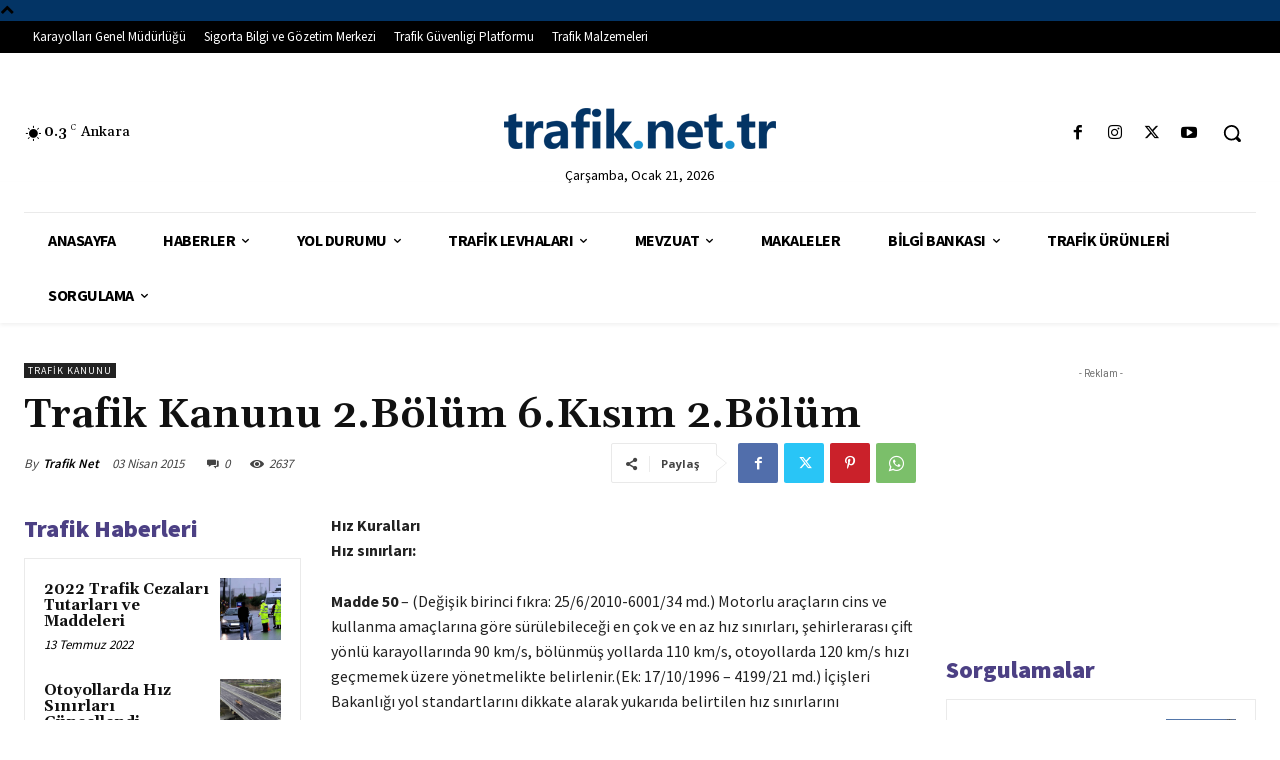

--- FILE ---
content_type: text/html; charset=utf-8
request_url: https://www.google.com/recaptcha/api2/aframe
body_size: 270
content:
<!DOCTYPE HTML><html><head><meta http-equiv="content-type" content="text/html; charset=UTF-8"></head><body><script nonce="27zX-_-lH9B9JXHYMf1KYQ">/** Anti-fraud and anti-abuse applications only. See google.com/recaptcha */ try{var clients={'sodar':'https://pagead2.googlesyndication.com/pagead/sodar?'};window.addEventListener("message",function(a){try{if(a.source===window.parent){var b=JSON.parse(a.data);var c=clients[b['id']];if(c){var d=document.createElement('img');d.src=c+b['params']+'&rc='+(localStorage.getItem("rc::a")?sessionStorage.getItem("rc::b"):"");window.document.body.appendChild(d);sessionStorage.setItem("rc::e",parseInt(sessionStorage.getItem("rc::e")||0)+1);localStorage.setItem("rc::h",'1769016841352');}}}catch(b){}});window.parent.postMessage("_grecaptcha_ready", "*");}catch(b){}</script></body></html>